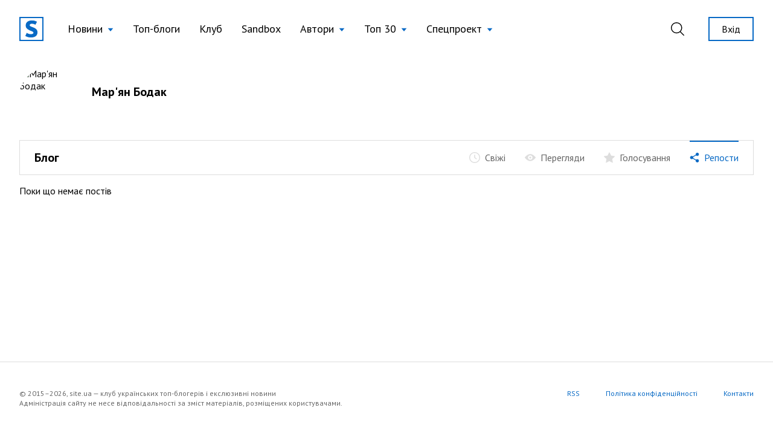

--- FILE ---
content_type: text/html; charset=UTF-8
request_url: https://site.ua/maryan.bodak/shares
body_size: 9135
content:
<!DOCTYPE html>
<html lang="uk">

<head>
    <meta charset="utf-8">
    <meta name="viewport" content="width=device-width, initial-scale=1">

        <title>Мар&amp;#039;ян Бодак | блог на site.ua</title>

    <link rel="canonical" href="https://site.ua/maryan.bodak/shares" />

    <meta name="title" content="Мар&amp;#039;ян Бодак | блог на site.ua">
    <meta name="description" content="Читати всі пости автора Мар&amp;#039;ян Бодак на блогової платформі site.ua. Приєднуйся до нас!">

    <meta property="fb:app_id" content="670573780895106" />
    <meta property="fb:pages" content="1529341350655882" />

    <meta property="og:type" content="website">
    <meta property="og:url" content="https://site.ua/maryan.bodak/shares">
    <meta property="og:title" content="Мар&amp;#039;ян Бодак | блог на site.ua">
    <meta property="og:description" content="Читати всі пости автора Мар&amp;#039;ян Бодак на блогової платформі site.ua. Приєднуйся до нас!">
    <meta property="og:image" content="https://site.ua/assets/images/preview-fallback.svg">

    <meta property="twitter:card" content="summary_large_image">
    <meta property="twitter:url" content="https://site.ua/maryan.bodak/shares">
    <meta property="twitter:title" content="Мар&amp;#039;ян Бодак | блог на site.ua">
    <meta property="twitter:description" content="Читати всі пости автора Мар&amp;#039;ян Бодак на блогової платформі site.ua. Приєднуйся до нас!">
    <meta property="twitter:image" content="https://site.ua/assets/images/preview-fallback.svg">

    
    <link rel="preconnect" href="https://fonts.gstatic.com">

    <link rel="apple-touch-icon" sizes="180x180" href="https://site.ua/assets/images/favicon/apple-touch-icon.png">
<link rel="icon" type="image/png" sizes="32x32" href="https://site.ua/assets/images/favicon/favicon-32x32.png">
<link rel="icon" type="image/png" sizes="16x16" href="https://site.ua/assets/images/favicon/favicon-16x16.png">
<link rel="manifest" href="https://site.ua/assets/images/favicon/site.webmanifest">
<link rel="mask-icon" href="https://site.ua/assets/images/favicon/safari-pinned-tab.svg" color="#5bbad5">
<link rel="shortcut icon" href="https://site.ua/assets/images/favicon/favicon.ico">
<meta name="msapplication-TileColor" content="#ffffff">
<meta name="msapplication-config" content="https://site.ua/assets/images/favicon/browserconfig.xml">
<meta name="theme-color" content="#ffffff">

    <link href="https://assets.site.ua/css/app.css?id=a34431d1d05553461a71" rel="stylesheet">

    <link
        rel="preload"
        href="https://fonts.googleapis.com/css2?family=PT+Sans:ital,wght@0,400;0,700;1,400;1,700&display=swap"
        as="style" onload="this.onload=null; this.rel='stylesheet'"
    />

    <script async src="https://cdnjs.cloudflare.com/polyfill/v3/polyfill.min.js?features=smoothscroll"></script>

    <!-- Google Tag Manager -->
<script>
window.addEventListener('load', function () {
    setTimeout(function () {
        (function(c,l,a,r,i,t,y){
            c[a]=c[a]||function(){(c[a].q=c[a].q||[]).push(arguments)};
            t=l.createElement(r);t.async=1;t.src="https://www.clarity.ms/tag/"+i;
            y=l.getElementsByTagName(r)[0];y.parentNode.insertBefore(t,y);
        })(window, document, "clarity", "script", "e6037x21ge");

        (function(w,d,s,l,i){w[l]=w[l]||[];w[l].push({'gtm.start':
        new Date().getTime(),event:'gtm.js'});var f=d.getElementsByTagName(s)[0],
        j=d.createElement(s),dl=l!='dataLayer'?'&l='+l:'';j.async=true;j.src=
        'https://www.googletagmanager.com/gtm.js?id='+i+dl;f.parentNode.insertBefore(j,f);
        })(window,document,'script','dataLayer','GTM-NVGP6W8');
    });
})
</script>
<!-- End Google Tag Manager -->

    <script
    async
    src="https://assets.site.ua/js/push.js?id=3e9e40d60186326614b3"
    data-instance-id="09723d65-dfab-4eb0-ba38-1df42d7019f6"
    data-interest="updates"
>
</script>

    <script>
    var isCrawlerComputed = null

    function isCrawler() {
        if (isCrawlerComputed === null) {
            isCrawlerComputed = (new RegExp("(googlebot\/|bot|Googlebot-Mobile|Googlebot-Image|Google favicon|Mediapartners-Google|bingbot|slurp|java|wget|curl|Lighthouse)", 'i')).test(navigator.userAgent)
        }
        return isCrawlerComputed
    }

    window.baseFetch = window.fetch
    window.internalFetch = function (uri, options = {}) {
        if (String(uri).indexOf('weserv') < 0) {
            options.headers = options.headers || {}
            options.headers['X-Requested-With'] = 'XMLHttpRequest'
        }
        return window.baseFetch(uri, options)
    }
</script>

    

    
    <script>
        window.userId = null
    </script>
</head>

<body class="antialiased">
    
    
    
            <header
    x-data="{
        lastScrollTop: 0,
        lastDirection: 'down',
        scrollDistance: 0,
        hiddenHeader: false,
        sticky: false,
        toggleNavigation (scrollTop) {
            this.sticky = scrollTop > 0
        },
        toggleDirection (direction, scrollTop) {
            this.hiddenHeader = direction === 'down' && scrollTop > 300
        },
        onScroll () {
            const scrollTop = window.scrollTop == undefined ? window.pageYOffset : window.scrollTop
            const direction = scrollTop > this.lastScrollTop ? 'down' : 'up'

            if (this.lastDirection !== direction) {
                this.scrollDistance = scrollTop
            } else if (scrollTop > 300 && this.lastScrollTop <= 300 || scrollTop <= 300 && this.lastScrollTop > 300) {
                this.toggleDirection(direction, scrollTop)
            }

            if (scrollTop > 0 && this.lastScrollTop === 0 || scrollTop === 0) {
                this.toggleNavigation(scrollTop)
            }

            if(Math.abs(scrollTop - this.scrollDistance) > 200) {
                this.toggleDirection(direction, scrollTop)
            }

            this.lastScrollTop = scrollTop
            this.lastDirection = direction
        }

    }"
    x-init="$nextTick(() =>{
        lastScrollTop = window.scrollTop == undefined ? window.pageYOffset : window.scrollTop;
        lastScrollTop > 0 ? sticky = true : sticky = false
    })
    "
    x-on:scroll.window="onScroll"
    class="header w-full z-50 h-16 lg:h-24"
>
    <div
        x-ref="container"
        x-bind:class="[
            hiddenHeader && !$store.burgerMenu.open ? '-translate-y-full' : 'translate-y-0',
            sticky ? 'h-16 lg:h-16' : 'h-16 lg:h-24',
        ]"
        class="w-full z-20 fixed top-0 left-0 transform transition-all duration-300 bg-white"
    >
        <div class="relative z-30 hidden h-16 lg:h-24 max-h-full lg:flex container w-full items-center justify-between transition-height duration-300 px-8 mx-auto">
        <div class="flex items-center 2xl:flex-1">
    <a href="https://site.ua" class="site-logo inline-block mr-4 xl:mr-6">
        <img src="https://site.ua/assets/images/logo-v1.svg" alt="site.ua" width="40" height="40">
    </a>
</div>
        <ul class="flex items-center text-base xl:text-lg mr-auto">
            <li
    x-data="{ subNavigationOpen: false }"
    x-on:click.outside="subNavigationOpen = false"
    class="relative px-3 xl:px-4 whitespace-nowrap"
>
    <button
        class="flex items-center text-black hover:text-blue-500 appearance-none outline-none focus:outline-none font-normal"
        x-on:click="subNavigationOpen = !subNavigationOpen">

        <span class="pr-2" x-bind:class="{'text-blue-500' : subNavigationOpen}">
            Новини
        </span>

        <svg width="10" height="6" viewBox="0 0 10 6"
            x-bind:class="subNavigationOpen ? 'rotate-180 text-gray-600': 'text-blue-500 rotate-0'"
            class="fill-current transform transition duration-100 mt-0.5" xmlns="http://www.w3.org/2000/svg">
            <path d="M5 6L0.669872 0.75L9.33013 0.75L5 6Z" />
        </svg>

    </button>

    <ul class="absolute top-10 left-0 bg-white border border-gray-300 shadow-base py-2 text-base" x-show="subNavigationOpen"
    x-transition:enter="transition ease-out origin-top-left duration-200"
    x-transition:enter-start="opacity-0 transform scale-90" x-transition:enter-end="opacity-100 transform scale-100"
    x-transition:leave="transition origin-top-left ease-in duration-100"
    x-transition:leave-start="opacity-100 transform scale-100" x-transition:leave-end="opacity-0 transform scale-90"
    x-cloak>

            <li class="px-5 py-1 ">
            <a href="https://site.ua/news/tag/podiyi"
                class="flex items-center leading-tight text-base text-black hover:text-blue-500 font-normal">
                
                Події
            </a>
        </li>
            <li class="px-5 py-1 ">
            <a href="https://site.ua/news/tag/politika"
                class="flex items-center leading-tight text-base text-black hover:text-blue-500 font-normal">
                
                Політика
            </a>
        </li>
            <li class="px-5 py-1 ">
            <a href="https://site.ua/news/tag/sou-biznes"
                class="flex items-center leading-tight text-base text-black hover:text-blue-500 font-normal">
                
                Шоу-бізнес
            </a>
        </li>
            <li class="px-5 py-1 ">
            <a href="https://site.ua/news/tag/suspilstvo"
                class="flex items-center leading-tight text-base text-black hover:text-blue-500 font-normal">
                
                Суспільство
            </a>
        </li>
            <li class="px-5 py-1 ">
            <a href="https://site.ua/sport"
                class="flex items-center leading-tight text-base text-black hover:text-blue-500 font-normal">
                
                Спорт
            </a>
        </li>
            <li class="px-5 py-1 ">
            <a href="https://site.ua/news/tag/ekonomika"
                class="flex items-center leading-tight text-base text-black hover:text-blue-500 font-normal">
                
                Економіка
            </a>
        </li>
            <li class="px-5 py-1 ">
            <a href="https://site.ua/news/tag/pogoda"
                class="flex items-center leading-tight text-base text-black hover:text-blue-500 font-normal">
                
                Погода
            </a>
        </li>
            <li class="px-5 py-1 ">
            <a href="https://site.ua/news/tag/futbol"
                class="flex items-center leading-tight text-base text-black hover:text-blue-500 font-normal">
                
                Футбол
            </a>
        </li>
            <li class="px-5 py-1 ">
            <a href="https://site.ua/news/tag/za-kordonom"
                class="flex items-center leading-tight text-base text-black hover:text-blue-500 font-normal">
                
                За кордоном
            </a>
        </li>
            <li class="px-5 py-1 ">
            <a href="https://site.ua/news/tag/nauka"
                class="flex items-center leading-tight text-base text-black hover:text-blue-500 font-normal">
                
                Наука
            </a>
        </li>
            <li class="px-5 py-1 border-t border-gray-300 mt-2 pt-2">
            <a href="https://site.ua/news"
                class="flex items-center leading-tight text-base text-black hover:text-blue-500 font-normal">
                
                Всі новини
            </a>
        </li>
    </ul>
</li>
            <li class="relative px-3 xl:px-4 whitespace-nowrap">
    <a href="https://site.ua/posts"
        class="flex items-center text-black hover:text-blue-500 font-normal">
        
        Топ-блоги
    </a>
</li>
            <li class="relative px-3 xl:px-4 whitespace-nowrap">
    <a href="https://site.ua/posts/club"
        class="flex items-center text-black hover:text-blue-500 font-normal">
        
        Клуб
    </a>
</li>
            <li class="relative px-3 xl:px-4 whitespace-nowrap">
    <a href="https://site.ua/posts/sandbox"
        class="flex items-center text-black hover:text-blue-500 font-normal">
        
        Sandbox
    </a>
</li>
            <li
    x-data="{ subNavigationOpen: false }"
    x-on:click.outside="subNavigationOpen = false"
    class="relative px-3 xl:px-4 whitespace-nowrap"
>
    <button
        class="flex items-center text-black hover:text-blue-500 appearance-none outline-none focus:outline-none font-normal"
        x-on:click="subNavigationOpen = !subNavigationOpen">

        <span class="pr-2" x-bind:class="{'text-blue-500' : subNavigationOpen}">
            Автори
        </span>

        <svg width="10" height="6" viewBox="0 0 10 6"
            x-bind:class="subNavigationOpen ? 'rotate-180 text-gray-600': 'text-blue-500 rotate-0'"
            class="fill-current transform transition duration-100 mt-0.5" xmlns="http://www.w3.org/2000/svg">
            <path d="M5 6L0.669872 0.75L9.33013 0.75L5 6Z" />
        </svg>

    </button>

    <ul class="absolute top-10 left-0 bg-white border border-gray-300 shadow-base py-2 text-base" x-show="subNavigationOpen"
    x-transition:enter="transition ease-out origin-top-left duration-200"
    x-transition:enter-start="opacity-0 transform scale-90" x-transition:enter-end="opacity-100 transform scale-100"
    x-transition:leave="transition origin-top-left ease-in duration-100"
    x-transition:leave-start="opacity-100 transform scale-100" x-transition:leave-end="opacity-0 transform scale-90"
    x-cloak>

            <li class="px-5 py-1 ">
            <a href="https://site.ua/authors"
                class="flex items-center leading-tight text-base text-black hover:text-blue-500 font-normal">
                
                топ-автори
            </a>
        </li>
            <li class="px-5 py-1 ">
            <a href="https://site.ua/authors/club"
                class="flex items-center leading-tight text-base text-black hover:text-blue-500 font-normal">
                
                члени клубу
            </a>
        </li>
            <li class="px-5 py-1 ">
            <a href="https://site.ua/authors/sandbox"
                class="flex items-center leading-tight text-base text-black hover:text-blue-500 font-normal">
                
                sandbox
            </a>
        </li>
    </ul>
</li>
            <li
    x-data="{ subNavigationOpen: false }"
    x-on:click.outside="subNavigationOpen = false"
    class="relative px-3 xl:px-4 whitespace-nowrap"
>
    <button
        class="flex items-center text-black hover:text-blue-500 appearance-none outline-none focus:outline-none font-normal"
        x-on:click="subNavigationOpen = !subNavigationOpen">

        <span class="pr-2" x-bind:class="{'text-blue-500' : subNavigationOpen}">
            Топ 30
        </span>

        <svg width="10" height="6" viewBox="0 0 10 6"
            x-bind:class="subNavigationOpen ? 'rotate-180 text-gray-600': 'text-blue-500 rotate-0'"
            class="fill-current transform transition duration-100 mt-0.5" xmlns="http://www.w3.org/2000/svg">
            <path d="M5 6L0.669872 0.75L9.33013 0.75L5 6Z" />
        </svg>

    </button>

    <ul class="absolute top-10 left-0 bg-white border border-gray-300 shadow-base py-2 text-base" x-show="subNavigationOpen"
    x-transition:enter="transition ease-out origin-top-left duration-200"
    x-transition:enter-start="opacity-0 transform scale-90" x-transition:enter-end="opacity-100 transform scale-100"
    x-transition:leave="transition origin-top-left ease-in duration-100"
    x-transition:leave-start="opacity-100 transform scale-100" x-transition:leave-end="opacity-0 transform scale-90"
    x-cloak>

            <li class="px-5 py-1 ">
            <a href="https://site.ua/posts/top"
                class="flex items-center leading-tight text-base text-black hover:text-blue-500 font-normal">
                
                весь час
            </a>
        </li>
            <li class="px-5 py-1 ">
            <a href="https://site.ua/posts/top/year"
                class="flex items-center leading-tight text-base text-black hover:text-blue-500 font-normal">
                
                рік
            </a>
        </li>
            <li class="px-5 py-1 ">
            <a href="https://site.ua/posts/top/month"
                class="flex items-center leading-tight text-base text-black hover:text-blue-500 font-normal">
                
                місяць
            </a>
        </li>
            <li class="px-5 py-1 ">
            <a href="https://site.ua/posts/top/week"
                class="flex items-center leading-tight text-base text-black hover:text-blue-500 font-normal">
                
                тиждень
            </a>
        </li>
    </ul>
</li>
            <li
    x-data="{ subNavigationOpen: false }"
    x-on:click.outside="subNavigationOpen = false"
    class="relative px-3 xl:px-4 whitespace-nowrap"
>
    <button
        class="flex items-center text-black hover:text-blue-500 appearance-none outline-none focus:outline-none font-normal"
        x-on:click="subNavigationOpen = !subNavigationOpen">

        <span class="pr-2" x-bind:class="{'text-blue-500' : subNavigationOpen}">
            Спецпроект
        </span>

        <svg width="10" height="6" viewBox="0 0 10 6"
            x-bind:class="subNavigationOpen ? 'rotate-180 text-gray-600': 'text-blue-500 rotate-0'"
            class="fill-current transform transition duration-100 mt-0.5" xmlns="http://www.w3.org/2000/svg">
            <path d="M5 6L0.669872 0.75L9.33013 0.75L5 6Z" />
        </svg>

    </button>

    <ul class="absolute top-10 left-0 bg-white border border-gray-300 shadow-base py-2 text-base" x-show="subNavigationOpen"
    x-transition:enter="transition ease-out origin-top-left duration-200"
    x-transition:enter-start="opacity-0 transform scale-90" x-transition:enter-end="opacity-100 transform scale-100"
    x-transition:leave="transition origin-top-left ease-in duration-100"
    x-transition:leave-start="opacity-100 transform scale-100" x-transition:leave-end="opacity-0 transform scale-90"
    x-cloak>

            <li class="px-5 py-1 ">
            <a href="https://site.ua/special-projects/pro-proekt"
                class="flex items-center leading-tight text-base text-black hover:text-blue-500 font-normal">
                
                Про проект
            </a>
        </li>
            <li class="px-5 py-1 ">
            <a href="https://site.ua/special-projects/krashhii-bloger-90-x"
                class="flex items-center leading-tight text-base text-black hover:text-blue-500 font-normal">
                
                Кращий блогер 90-х
            </a>
        </li>
            <li class="px-5 py-1 ">
            <a href="https://site.ua/special-projects/krashhii-bloger-00-x"
                class="flex items-center leading-tight text-base text-black hover:text-blue-500 font-normal">
                
                Кращий блогер 00-х
            </a>
        </li>
            <li class="px-5 py-1 ">
            <a href="https://site.ua/special-projects/krashhii-bloger-10-x"
                class="flex items-center leading-tight text-base text-black hover:text-blue-500 font-normal">
                
                Кращий блогер 10-х
            </a>
        </li>
    </ul>
</li>
    </ul>
        <div class="flex items-center justify-end 2xl:flex-1">
            <form
    x-data
    x-on:click.outside="$store.search.close()"
    class="relative mr-4 ml-4 xl:mr-8 xl:ml-4 appearance-none outline-none"
    action="https://site.ua/search"
>
    <input
        x-bind:class="{ opened: $store.search.open }"
        x-model="$store.search.query"
        x-cloak
        id="header-search-input"
        type="text"
        name="q"
        class="header-search"
        placeholder="Пошук"
    >
    <label
        x-on:click="$store.search.toggle()"
        for="header-search-input"
        class="relative appearance-none outline-none focus:outline-none cursor-pointer text-black hover:text-blue-500"
    >
        <svg class="fill-current" width="22" height="22" viewBox="0 0 22 22" fill="none" xmlns="http://www.w3.org/2000/svg">
    <path d="M21.7913 20.8031L16.1112 15.2138C17.5986 13.5978 18.5126 11.4606 18.5126 9.10875C18.5118 4.07781 14.368 0 9.25592 0C4.14384 0 0 4.07781 0 9.10875C0 14.1397 4.14384 18.2175 9.25592 18.2175C11.4647 18.2175 13.4905 17.4535 15.0818 16.1834L20.7839 21.7947C21.0617 22.0684 21.5128 22.0684 21.7906 21.7947C22.0691 21.521 22.0691 21.0768 21.7913 20.8031ZM9.25592 16.8161C4.93054 16.8161 1.42415 13.3654 1.42415 9.10875C1.42415 4.85211 4.93054 1.40143 9.25592 1.40143C13.5813 1.40143 17.0877 4.85211 17.0877 9.10875C17.0877 13.3654 13.5813 16.8161 9.25592 16.8161Z" />
</svg>
    </label>
</form>
                            <a href="https://site.ua/auth" class="button is-outline is-sm flex-none ml-2">
                    Вхід
                </a>
                    </div>
    </div>

    <div class="relative lg:hidden h-16 w-full">
    <div class="container relative flex justify-between items-center border-b border-transparent h-full bg-white z-20">
        <form
    x-data
    x-on:click.outside="$store.search.close()"
    class="flex items-center flex-1 appearance-none outline-none"
    action="https://site.ua/search"
>
    <div
        x-cloak
        x-show="$store.search.open"
        x-on:click="$store.search.toggle()"
        class="burger is-active z-20"
    >
        <span class="burger-line"></span>
        <span class="burger-line"></span>
    </div>

    <div
        x-cloak
        x-show="$store.search.open"
        class="mobile-header-search">
        <input
            x-model="$store.search.query"
            id="mobile-header-search-input"
            type="text"
            name="q"
            class="mobile-header-search-input"
            placeholder="Пошук"
        >
    </div>
    <label
        x-on:click="$store.search.toggle()"
        x-show="!$store.search.open"
        for="mobile-header-search-input"
        class="relative appearance-none outline-none focus:outline-none cursor-pointer text-black hover:text-blue-500"
    >
        <svg class="fill-current" width="22" height="22" viewBox="0 0 22 22" fill="none" xmlns="http://www.w3.org/2000/svg">
    <path d="M21.7913 20.8031L16.1112 15.2138C17.5986 13.5978 18.5126 11.4606 18.5126 9.10875C18.5118 4.07781 14.368 0 9.25592 0C4.14384 0 0 4.07781 0 9.10875C0 14.1397 4.14384 18.2175 9.25592 18.2175C11.4647 18.2175 13.4905 17.4535 15.0818 16.1834L20.7839 21.7947C21.0617 22.0684 21.5128 22.0684 21.7906 21.7947C22.0691 21.521 22.0691 21.0768 21.7913 20.8031ZM9.25592 16.8161C4.93054 16.8161 1.42415 13.3654 1.42415 9.10875C1.42415 4.85211 4.93054 1.40143 9.25592 1.40143C13.5813 1.40143 17.0877 4.85211 17.0877 9.10875C17.0877 13.3654 13.5813 16.8161 9.25592 16.8161Z" />
</svg>
    </label>
</form>
        <a href="https://site.ua">
    <img src="https://site.ua/assets/images/logo-v1.svg" alt="site.ua" width="30" height="30">
</a>
                    <div class="flex justify-end flex-1">
    <button
        x-data
        x-on:click="$store.burgerMenu.toggle()"
        x-bind:class="{'is-active': $store.burgerMenu.open}"
        type="button"
        class="burger"
    >
        <span class="burger-line"></span>
        <span class="burger-line"></span>
    </button>
</div>
            </div>

    <div
        x-data
        x-cloak
        x-show="$store.burgerMenu.open"
        class="container h-screen -mt-16 pt-16 pb-4 bg-white overflow-auto"
    >
                <ul class="flex flex-col text-base ">
            <li class="relative border-b border-gray-300 last:border-0" x-data="{subNavigationOpen: false}">
    <button
        class="w-full flex justify-between items-center py-3 appearance-none outline-none focus:outline-none "
        x-on:click="subNavigationOpen = !subNavigationOpen">
        <span class="pr-2">
            Новини
        </span>

        <svg width="6" height="12" viewBox="0 0 6 12" fill="none" xmlns="http://www.w3.org/2000/svg"
            class="relative top-px fill-current text-blue-500">
            <path
                d="M5.8734 6.3293L.735 11.8643c-.1684.1812-.441.1809-.609-.0009-.168-.1819-.1676-.4765.0008-.6579L4.9594 6 .1265.7944C-.0418.613-.0423.3186.1257.1368.2099.0456.3203 0 .4307 0c.11 0 .22.0453.3041.1358l5.1386 5.5349C5.9545 5.7578 6 5.8764 6 6c0 .1235-.0456.242-.1266.3293z" />
        </svg>
    </button>

    <ul
    x-cloak
    x-show="subNavigationOpen"
    class="container fixed w-full h-screen pt-16 top-0 left-0 bg-white py-2 text-base overflow-auto z-10"
>
    <li class="py-3 border-b border-gray-300">
        <button
            x-on:click="subNavigationOpen = false"
            type="button"
            class="appearance-none flex items-center"
        >
            <svg width="6" height="12" viewBox="0 0 6 12" fill="none" xmlns="http://www.w3.org/2000/svg" class="relative top-px fill-current text-blue-500">
                <path d="M.1266 6.3293l5.1385 5.535c.1684.1812.441.1809.609-.0009.168-.1819.1676-.4765-.0008-.6579L1.0406 6 5.8735.7944c.1683-.1814.1688-.4758.0008-.6576C5.7901.0456 5.6797 0 5.5693 0c-.11 0-.22.0453-.3041.1358L.1266 5.6707C.0455 5.7578 0 5.8764 0 6c0 .1235.0456.242.1266.3293z" />
            </svg>
            <span class="pl-2 text-gray-600">Назад</span>
        </button>
    </li>

            <li class="border-b border-gray-300 last:border-0 ">
            <a href="https://site.ua/news/tag/podiyi" class="block leading-tight text-base py-3">
                Події
            </a>
        </li>
            <li class="border-b border-gray-300 last:border-0 ">
            <a href="https://site.ua/news/tag/politika" class="block leading-tight text-base py-3">
                Політика
            </a>
        </li>
            <li class="border-b border-gray-300 last:border-0 ">
            <a href="https://site.ua/news/tag/sou-biznes" class="block leading-tight text-base py-3">
                Шоу-бізнес
            </a>
        </li>
            <li class="border-b border-gray-300 last:border-0 ">
            <a href="https://site.ua/news/tag/suspilstvo" class="block leading-tight text-base py-3">
                Суспільство
            </a>
        </li>
            <li class="border-b border-gray-300 last:border-0 ">
            <a href="https://site.ua/sport" class="block leading-tight text-base py-3">
                Спорт
            </a>
        </li>
            <li class="border-b border-gray-300 last:border-0 ">
            <a href="https://site.ua/news/tag/ekonomika" class="block leading-tight text-base py-3">
                Економіка
            </a>
        </li>
            <li class="border-b border-gray-300 last:border-0 ">
            <a href="https://site.ua/news/tag/pogoda" class="block leading-tight text-base py-3">
                Погода
            </a>
        </li>
            <li class="border-b border-gray-300 last:border-0 ">
            <a href="https://site.ua/news/tag/futbol" class="block leading-tight text-base py-3">
                Футбол
            </a>
        </li>
            <li class="border-b border-gray-300 last:border-0 ">
            <a href="https://site.ua/news/tag/za-kordonom" class="block leading-tight text-base py-3">
                За кордоном
            </a>
        </li>
            <li class="border-b border-gray-300 last:border-0 ">
            <a href="https://site.ua/news/tag/nauka" class="block leading-tight text-base py-3">
                Наука
            </a>
        </li>
            <li class="border-b border-gray-300 last:border-0 ">
            <a href="https://site.ua/news" class="block leading-tight text-base py-3">
                Всі новини
            </a>
        </li>
    </ul>
</li>
            <li class="relative border-b border-gray-300 last:border-0 ">
    <a href="https://site.ua/posts" class="flex items-center py-3">
        
        Топ-блоги
    </a>
</li>
            <li class="relative border-b border-gray-300 last:border-0 ">
    <a href="https://site.ua/posts/club" class="flex items-center py-3">
        
        Клуб
    </a>
</li>
            <li class="relative border-b border-gray-300 last:border-0 ">
    <a href="https://site.ua/posts/sandbox" class="flex items-center py-3">
        
        Sandbox
    </a>
</li>
            <li class="relative border-b border-gray-300 last:border-0" x-data="{subNavigationOpen: false}">
    <button
        class="w-full flex justify-between items-center py-3 appearance-none outline-none focus:outline-none "
        x-on:click="subNavigationOpen = !subNavigationOpen">
        <span class="pr-2">
            Автори
        </span>

        <svg width="6" height="12" viewBox="0 0 6 12" fill="none" xmlns="http://www.w3.org/2000/svg"
            class="relative top-px fill-current text-blue-500">
            <path
                d="M5.8734 6.3293L.735 11.8643c-.1684.1812-.441.1809-.609-.0009-.168-.1819-.1676-.4765.0008-.6579L4.9594 6 .1265.7944C-.0418.613-.0423.3186.1257.1368.2099.0456.3203 0 .4307 0c.11 0 .22.0453.3041.1358l5.1386 5.5349C5.9545 5.7578 6 5.8764 6 6c0 .1235-.0456.242-.1266.3293z" />
        </svg>
    </button>

    <ul
    x-cloak
    x-show="subNavigationOpen"
    class="container fixed w-full h-screen pt-16 top-0 left-0 bg-white py-2 text-base overflow-auto z-10"
>
    <li class="py-3 border-b border-gray-300">
        <button
            x-on:click="subNavigationOpen = false"
            type="button"
            class="appearance-none flex items-center"
        >
            <svg width="6" height="12" viewBox="0 0 6 12" fill="none" xmlns="http://www.w3.org/2000/svg" class="relative top-px fill-current text-blue-500">
                <path d="M.1266 6.3293l5.1385 5.535c.1684.1812.441.1809.609-.0009.168-.1819.1676-.4765-.0008-.6579L1.0406 6 5.8735.7944c.1683-.1814.1688-.4758.0008-.6576C5.7901.0456 5.6797 0 5.5693 0c-.11 0-.22.0453-.3041.1358L.1266 5.6707C.0455 5.7578 0 5.8764 0 6c0 .1235.0456.242.1266.3293z" />
            </svg>
            <span class="pl-2 text-gray-600">Назад</span>
        </button>
    </li>

            <li class="border-b border-gray-300 last:border-0 ">
            <a href="https://site.ua/authors" class="block leading-tight text-base py-3">
                топ-автори
            </a>
        </li>
            <li class="border-b border-gray-300 last:border-0 ">
            <a href="https://site.ua/authors/club" class="block leading-tight text-base py-3">
                члени клубу
            </a>
        </li>
            <li class="border-b border-gray-300 last:border-0 ">
            <a href="https://site.ua/authors/sandbox" class="block leading-tight text-base py-3">
                sandbox
            </a>
        </li>
    </ul>
</li>
            <li class="relative border-b border-gray-300 last:border-0" x-data="{subNavigationOpen: false}">
    <button
        class="w-full flex justify-between items-center py-3 appearance-none outline-none focus:outline-none "
        x-on:click="subNavigationOpen = !subNavigationOpen">
        <span class="pr-2">
            Топ 30
        </span>

        <svg width="6" height="12" viewBox="0 0 6 12" fill="none" xmlns="http://www.w3.org/2000/svg"
            class="relative top-px fill-current text-blue-500">
            <path
                d="M5.8734 6.3293L.735 11.8643c-.1684.1812-.441.1809-.609-.0009-.168-.1819-.1676-.4765.0008-.6579L4.9594 6 .1265.7944C-.0418.613-.0423.3186.1257.1368.2099.0456.3203 0 .4307 0c.11 0 .22.0453.3041.1358l5.1386 5.5349C5.9545 5.7578 6 5.8764 6 6c0 .1235-.0456.242-.1266.3293z" />
        </svg>
    </button>

    <ul
    x-cloak
    x-show="subNavigationOpen"
    class="container fixed w-full h-screen pt-16 top-0 left-0 bg-white py-2 text-base overflow-auto z-10"
>
    <li class="py-3 border-b border-gray-300">
        <button
            x-on:click="subNavigationOpen = false"
            type="button"
            class="appearance-none flex items-center"
        >
            <svg width="6" height="12" viewBox="0 0 6 12" fill="none" xmlns="http://www.w3.org/2000/svg" class="relative top-px fill-current text-blue-500">
                <path d="M.1266 6.3293l5.1385 5.535c.1684.1812.441.1809.609-.0009.168-.1819.1676-.4765-.0008-.6579L1.0406 6 5.8735.7944c.1683-.1814.1688-.4758.0008-.6576C5.7901.0456 5.6797 0 5.5693 0c-.11 0-.22.0453-.3041.1358L.1266 5.6707C.0455 5.7578 0 5.8764 0 6c0 .1235.0456.242.1266.3293z" />
            </svg>
            <span class="pl-2 text-gray-600">Назад</span>
        </button>
    </li>

            <li class="border-b border-gray-300 last:border-0 ">
            <a href="https://site.ua/posts/top" class="block leading-tight text-base py-3">
                весь час
            </a>
        </li>
            <li class="border-b border-gray-300 last:border-0 ">
            <a href="https://site.ua/posts/top/year" class="block leading-tight text-base py-3">
                рік
            </a>
        </li>
            <li class="border-b border-gray-300 last:border-0 ">
            <a href="https://site.ua/posts/top/month" class="block leading-tight text-base py-3">
                місяць
            </a>
        </li>
            <li class="border-b border-gray-300 last:border-0 ">
            <a href="https://site.ua/posts/top/week" class="block leading-tight text-base py-3">
                тиждень
            </a>
        </li>
    </ul>
</li>
            <li class="relative border-b border-gray-300 last:border-0" x-data="{subNavigationOpen: false}">
    <button
        class="w-full flex justify-between items-center py-3 appearance-none outline-none focus:outline-none "
        x-on:click="subNavigationOpen = !subNavigationOpen">
        <span class="pr-2">
            Спецпроект
        </span>

        <svg width="6" height="12" viewBox="0 0 6 12" fill="none" xmlns="http://www.w3.org/2000/svg"
            class="relative top-px fill-current text-blue-500">
            <path
                d="M5.8734 6.3293L.735 11.8643c-.1684.1812-.441.1809-.609-.0009-.168-.1819-.1676-.4765.0008-.6579L4.9594 6 .1265.7944C-.0418.613-.0423.3186.1257.1368.2099.0456.3203 0 .4307 0c.11 0 .22.0453.3041.1358l5.1386 5.5349C5.9545 5.7578 6 5.8764 6 6c0 .1235-.0456.242-.1266.3293z" />
        </svg>
    </button>

    <ul
    x-cloak
    x-show="subNavigationOpen"
    class="container fixed w-full h-screen pt-16 top-0 left-0 bg-white py-2 text-base overflow-auto z-10"
>
    <li class="py-3 border-b border-gray-300">
        <button
            x-on:click="subNavigationOpen = false"
            type="button"
            class="appearance-none flex items-center"
        >
            <svg width="6" height="12" viewBox="0 0 6 12" fill="none" xmlns="http://www.w3.org/2000/svg" class="relative top-px fill-current text-blue-500">
                <path d="M.1266 6.3293l5.1385 5.535c.1684.1812.441.1809.609-.0009.168-.1819.1676-.4765-.0008-.6579L1.0406 6 5.8735.7944c.1683-.1814.1688-.4758.0008-.6576C5.7901.0456 5.6797 0 5.5693 0c-.11 0-.22.0453-.3041.1358L.1266 5.6707C.0455 5.7578 0 5.8764 0 6c0 .1235.0456.242.1266.3293z" />
            </svg>
            <span class="pl-2 text-gray-600">Назад</span>
        </button>
    </li>

            <li class="border-b border-gray-300 last:border-0 ">
            <a href="https://site.ua/special-projects/pro-proekt" class="block leading-tight text-base py-3">
                Про проект
            </a>
        </li>
            <li class="border-b border-gray-300 last:border-0 ">
            <a href="https://site.ua/special-projects/krashhii-bloger-90-x" class="block leading-tight text-base py-3">
                Кращий блогер 90-х
            </a>
        </li>
            <li class="border-b border-gray-300 last:border-0 ">
            <a href="https://site.ua/special-projects/krashhii-bloger-00-x" class="block leading-tight text-base py-3">
                Кращий блогер 00-х
            </a>
        </li>
            <li class="border-b border-gray-300 last:border-0 ">
            <a href="https://site.ua/special-projects/krashhii-bloger-10-x" class="block leading-tight text-base py-3">
                Кращий блогер 10-х
            </a>
        </li>
    </ul>
</li>
    </ul>
                    <a href="https://site.ua/auth" class="button is-outline is-sm mt-3 flex-none w-56">
                Вхід
            </a>
                <div class="flex space-x-6 pt-6 pb-2">
    <a href="https://t.me/site_ua">
        <img src="https://site.ua/assets/images/icons/share-round/telegram.svg" width="28" height="28" alt="telegram">
    </a>
    <a href="https://www.facebook.com/www.site.ua">
        <img src="https://site.ua/assets/images/icons/share-round/facebook.svg" width="28" height="28" alt="facebook">
    </a>
    <a href="https://twitter.com/site_ua">
        <img src="https://site.ua/assets/images/icons/share-round/twitter.svg" width="28" height="28" alt="twitter">
    </a>
    <a href="https://news.google.com/publications/CAAqBwgKMOaIqgsw5pPCAw?hl=uk&amp;gl=UA&amp;ceid=UA:uk">
        <img src="https://site.ua/assets/images/icons/share/google.svg" width="28" height="28" alt="google">
    </a>
</div>
    </div>
</div>
        <div
            class="absolute w-full left-0 bottom-0 px-4 md:px-0"
            x-show="sticky"
            x-bind:class="$store.burgerMenu.open ? 'z-10' : 'z-20'"
            x-cloak>
            <div class="h-px w-full bg-gray-300"></div>
        </div>
    </div>
</header>
    
    <main id="adpartner_branding" class="main">
        <div class="container lg:grid lg:grid-flow-col lg:auto-cols-fr lg:gap-6 pt-4 pb-8">
    <div class="lg:col-span-2">
        <div class="col-start-2 mb-6">
            <div class="flex flex-col sm:flex-row">
    <a href="https://site.ua/maryan.bodak"
        class="profile-photo  block w-24 h-24 mx-auto mb-4 sm:mb-0 sm:ml-0 sm:mr-6">
        <picture>
        <source type="image/webp" srcset="https://images.weserv.nl?url=https%3A%2F%2Fsite.ua%2Fstorage%2F8175%2F99ef04eb612baf0e86671a5109e22154.jpg%3Fv%3D1627739940&w=100&h=100&fit=cover&a=attention&q=85&dpr=2&output=webp&bg=white" width="100"
            height="100" loading="lazy">
        <source srcset="https://images.weserv.nl?url=https%3A%2F%2Fsite.ua%2Fstorage%2F8175%2F99ef04eb612baf0e86671a5109e22154.jpg%3Fv%3D1627739940&w=100&h=100&fit=cover&a=attention&q=85&dpr=2" width="100" height="100" loading="lazy">
        <img src="https://images.weserv.nl?url=https%3A%2F%2Fsite.ua%2Fstorage%2F8175%2F99ef04eb612baf0e86671a5109e22154.jpg%3Fv%3D1627739940&w=100&h=100&fit=cover&a=attention&q=85&dpr=2" width="100" height="100" loading="lazy"
            alt="Мар&#039;ян Бодак">
    </picture>
    </a>

    <div class="my-auto flex flex-col items-center sm:items-start">
        <h4>
            <a href="https://site.ua/maryan.bodak"
                class="sub-title hover:opacity-70">
                Мар&#039;ян Бодак
            </a>
        </h4>

        
        
                    <div class="mt-4 flex items-center">
                            </div>
            </div>
</div>
        </div>

        
        <div class="flex flex-col sm:flex-row items-center border border-gray-300 px-4 md:px-6">
            <h3 class="sub-title pr-4 pt-4 sm:pt-0 leading-none mr-auto">
            Блог
        </h3>
    
    <div class="flex space-x-3 md:space-x-8 w-full sm:w-auto overflow-auto">
                    <a href="https://site.ua/maryan.bodak" class="tab-link space-x-2 ">
                                    <svg width="18" height="18" viewBox="0 0 18 18" fill="none" xmlns="http://www.w3.org/2000/svg">
    <path
        d="M12.2067 10.5894L9.69703 8.70714V4.87293C9.69703 4.48741 9.38541 4.17578 8.99988 4.17578C8.61436 4.17578 8.30273 4.48741 8.30273 4.87293V9.05575C8.30273 9.27534 8.40592 9.48241 8.58159 9.61347L11.3701 11.7049C11.4956 11.799 11.642 11.8443 11.7877 11.8443C12.0003 11.8443 12.2095 11.7488 12.3461 11.5647C12.5776 11.2573 12.5149 10.8202 12.2067 10.5894Z"
        fill="currentColor" />
    <path
        d="M9 0C4.0371 0 0 4.0371 0 9C0 13.9629 4.0371 18 9 18C13.9629 18 18 13.9629 18 9C18 4.0371 13.9629 0 9 0ZM9 16.6057C4.80674 16.6057 1.39426 13.1933 1.39426 9C1.39426 4.80674 4.80674 1.39426 9 1.39426C13.194 1.39426 16.6057 4.80674 16.6057 9C16.6057 13.1933 13.1933 16.6057 9 16.6057Z"
        fill="currentColor" />
</svg>
                                <span>
                    Свіжі
                </span>
            </a>
                    <a href="https://site.ua/maryan.bodak/views" class="tab-link space-x-2 ">
                                    <svg width="18" height="18" viewBox="0 0 18 18" fill="none" xmlns="http://www.w3.org/2000/svg">
    <g clip-path="url(#clip22)">
        <path
            d="M17.9011 8.69316C17.7405 8.46851 13.9102 3.19922 9.03535 3.19922C4.16016 3.19922 0.259541 8.46851 0.098877 8.69316C-0.032959 8.87667 -0.032959 9.12382 0.098877 9.30698C0.259541 9.53163 4.16016 14.8009 9.03535 14.8009C13.9102 14.8009 17.7405 9.53163 17.9011 9.30695C18.033 9.12382 18.033 8.87664 17.9011 8.69316ZM9.03535 12.6915C7.00012 12.6915 5.2736 11.0353 5.2736 9.00003C5.2736 6.9648 7.00012 5.30859 9.03535 5.30859C11.0706 5.30859 12.7268 6.9648 12.7268 9.00003C12.7268 11.0353 11.0706 12.6915 9.03535 12.6915Z"
            fill="currentColor" />
        <path
            d="M9.03516 7.41797C8.16258 7.41797 7.38281 8.12777 7.38281 9C7.38281 9.87258 8.16258 10.582 9.03516 10.582C9.90738 10.582 10.6172 9.87258 10.6172 9C10.6172 8.12777 9.90738 7.41797 9.03516 7.41797Z"
            fill="currentColor" />
    </g>
    <defs>
        <clipPath id="clip22">
            <rect width="18" height="18" fill="white" />
        </clipPath>
    </defs>
</svg>
                                <span>
                    Перегляди
                </span>
            </a>
                    <a href="https://site.ua/maryan.bodak/favorite" class="tab-link space-x-2 ">
                                    <svg width="18" height="18" viewBox="0 0 14 14" fill="none" xmlns="http://www.w3.org/2000/svg">
    <path
        d="M13.9799 5.39372C13.9317 5.24521 13.8033 5.13699 13.6488 5.11456L9.30878 4.48388L7.3678 0.55113C7.29873 0.411131 7.15613 0.32251 7.00002 0.32251C6.84389 0.32251 6.70132 0.411131 6.63222 0.55113L4.69115 4.48388L0.351171 5.11456C0.196707 5.13699 0.0683282 5.24521 0.020094 5.39369C-0.0281676 5.54219 0.0120823 5.70519 0.12389 5.81415L3.26425 8.87538L2.52302 13.1979C2.49661 13.3518 2.55988 13.5073 2.68618 13.5991C2.75763 13.651 2.84226 13.6774 2.9273 13.6774C2.99259 13.6774 3.05811 13.6619 3.1181 13.6303L7 11.5894L10.8817 13.6303C11.0199 13.7029 11.1874 13.6908 11.3137 13.5991C11.44 13.5073 11.5033 13.3518 11.4769 13.1979L10.7354 8.87538L13.8761 5.81413C13.9879 5.70519 14.0282 5.54219 13.9799 5.39372Z"
        fill="currentColor" />
</svg>
                                <span>
                    Голосування
                </span>
            </a>
                    <a href="https://site.ua/maryan.bodak/shares" class="tab-link space-x-2 is-active">
                                    <svg width="16" height="16" viewBox="0 0 16 16" fill="none" xmlns="http://www.w3.org/2000/svg">
    <path
        d="M14.823 2.66663C14.823 3.86328 13.853 4.83337 12.6564 4.83337C11.4597 4.83337 10.4897 3.86328 10.4897 2.66663C10.4897 1.47009 11.4597 0.5 12.6564 0.5C13.853 0.5 14.823 1.47009 14.823 2.66663Z"
        fill="currentColor" />
    <path
        d="M12.6564 5.33337C11.1857 5.33337 9.98975 4.13733 9.98975 2.66663C9.98975 1.19604 11.1857 0 12.6564 0C14.1271 0 15.323 1.19604 15.323 2.66663C15.323 4.13733 14.1271 5.33337 12.6564 5.33337ZM12.6564 1C11.7371 1 10.9897 1.74805 10.9897 2.66663C10.9897 3.58533 11.7371 4.33337 12.6564 4.33337C13.5757 4.33337 14.323 3.58533 14.323 2.66663C14.323 1.74805 13.5757 1 12.6564 1Z"
        fill="currentColor" />
    <path
        d="M14.823 13.3333C14.823 14.5298 13.853 15.4999 12.6564 15.4999C11.4597 15.4999 10.4897 14.5298 10.4897 13.3333C10.4897 12.1366 11.4597 11.1665 12.6564 11.1665C13.853 11.1665 14.823 12.1366 14.823 13.3333Z"
        fill="currentColor" />
    <path
        d="M12.6564 15.9999C11.1857 15.9999 9.98975 14.8038 9.98975 13.3332C9.98975 11.8625 11.1857 10.6665 12.6564 10.6665C14.1271 10.6665 15.323 11.8625 15.323 13.3332C15.323 14.8038 14.1271 15.9999 12.6564 15.9999ZM12.6564 11.6665C11.7371 11.6665 10.9897 12.4145 10.9897 13.3332C10.9897 14.2518 11.7371 14.9999 12.6564 14.9999C13.5757 14.9999 14.323 14.2518 14.323 13.3332C14.323 12.4145 13.5757 11.6665 12.6564 11.6665Z"
        fill="currentColor" />
    <path
        d="M5.48962 8.00012C5.48962 9.19678 4.51953 10.1667 3.32288 10.1667C2.12634 10.1667 1.15625 9.19678 1.15625 8.00012C1.15625 6.80347 2.12634 5.8335 3.32288 5.8335C4.51953 5.8335 5.48962 6.80347 5.48962 8.00012Z"
        fill="currentColor" />
    <path
        d="M3.32288 10.6667C1.85229 10.6667 0.65625 9.47082 0.65625 8.00012C0.65625 6.52942 1.85229 5.3335 3.32288 5.3335C4.79358 5.3335 5.98962 6.52942 5.98962 8.00012C5.98962 9.47082 4.79358 10.6667 3.32288 10.6667ZM3.32288 6.3335C2.40356 6.3335 1.65625 7.08142 1.65625 8.00012C1.65625 8.91882 2.40356 9.66675 3.32288 9.66675C4.24231 9.66675 4.98962 8.91882 4.98962 8.00012C4.98962 7.08142 4.24231 6.3335 3.32288 6.3335Z"
        fill="currentColor" />
    <path
        d="M4.89682 7.67994C4.66477 7.67994 4.43943 7.55921 4.31675 7.34327C4.13474 7.02393 4.2468 6.61658 4.56614 6.43384L10.752 2.90723C11.0714 2.72388 11.4787 2.83594 11.6615 3.1565C11.8435 3.47584 11.7314 3.88319 11.4121 4.06593L5.22605 7.59254C5.12204 7.65186 5.00876 7.67994 4.89682 7.67994Z"
        fill="currentColor" />
    <path
        d="M11.0824 13.1801C10.9703 13.1801 10.8571 13.152 10.7531 13.0927L4.56702 9.56604C4.24768 9.38403 4.13575 8.97668 4.31775 8.65661C4.49903 8.33667 4.90699 8.224 5.22705 8.40735L11.4131 11.934C11.7324 12.116 11.8444 12.5233 11.6624 12.8434C11.5391 13.0593 11.3137 13.1801 11.0824 13.1801Z"
        fill="currentColor" />
</svg>
                                <span>
                    Репости
                </span>
            </a>
            </div>
</div>

        <div class="overflow-hidden">
            <p class="text-black pt-4 pb-6">Поки що немає постів</p>
    
                        </div>


    </div>

    </div>
    </main>

            <div class="w-full border-t border-gray-300">

    <footer class="container flex flex-col text-center md:text-left md:flex-row-reverse justify-between py-5 md:py-11">

        <div class="space-x-10 md:pl-10 text-xs flex-none">
            <a href="https://site.ua/feed" class="link">RSS</a>
            <a href="https://site.ua/rules" class="link">Політика конфіденційності</a>
            <a href="https://site.ua/contacts" class="link">Контакти</a>
        </div>

        <p class="mt-4 md:mt-0 text-xs text-gray-600">
            &copy; 2015–2026, site.ua — клуб українських топ-блогерів i екслюзивнi новини
            <br>
            Адміністрація сайту не несе відповідальності за зміст матеріалів, розміщених користувачами.
        </p>
    </footer>
</div>
    
    <script src="https://assets.site.ua/js/app.js?id=438529d2cae3d963ba58"></script>

    
    
            <!--
<script id="adsenseScript"
data-src="https://pagead2.googlesyndication.com/pagead/js/adsbygoogle.js?client=ca-pub-5208522197910580"
  crossorigin="anonymous"
        onload="dispatchCustomEvent(window, 'ads:adsense:loaded')"
  async></script>
-->
<!-- start float baner for site.ua -->

<!-- end float baner for site.ua -->
<!-- start branding for site.ua -->
<div id="adpartner-branding-8045">
    <script>
        var head = document.getElementsByTagName('head')[0];
        var script = document.createElement('script');
        script.type = 'text/javascript';
        script.async = true;
        script.src = "//a4p.adpartner.pro/branding?id=8045&" + Math.random();
        head.appendChild(script);
    </script>
</div>
<!-- end branding for site.ua -->
    <script defer src="https://static.cloudflareinsights.com/beacon.min.js/vcd15cbe7772f49c399c6a5babf22c1241717689176015" integrity="sha512-ZpsOmlRQV6y907TI0dKBHq9Md29nnaEIPlkf84rnaERnq6zvWvPUqr2ft8M1aS28oN72PdrCzSjY4U6VaAw1EQ==" data-cf-beacon='{"version":"2024.11.0","token":"b77797f0f2e048a599cbc055e537c9b7","r":1,"server_timing":{"name":{"cfCacheStatus":true,"cfEdge":true,"cfExtPri":true,"cfL4":true,"cfOrigin":true,"cfSpeedBrain":true},"location_startswith":null}}' crossorigin="anonymous"></script>
</body>

</html>
